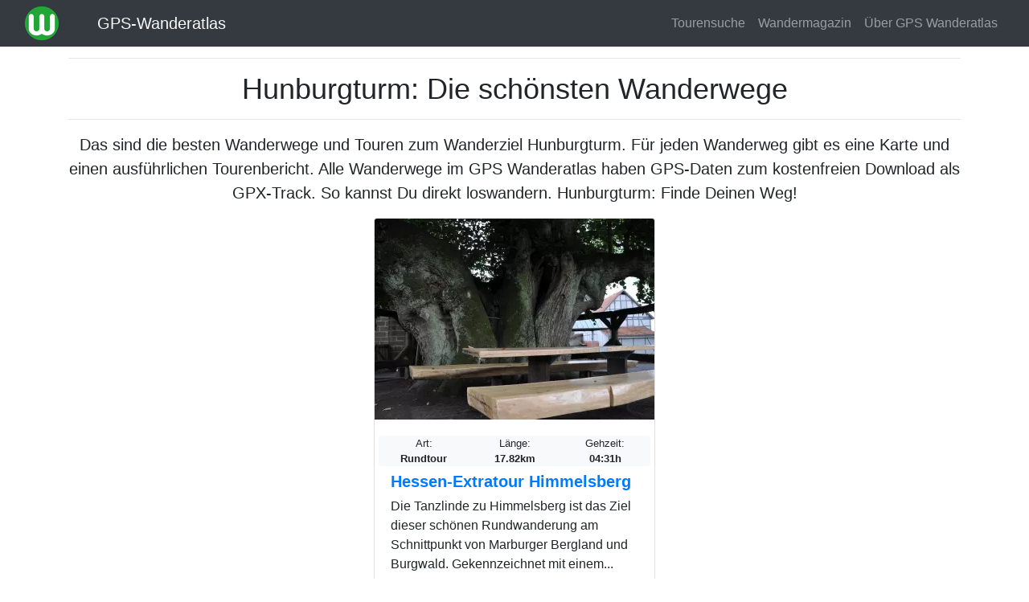

--- FILE ---
content_type: text/html; charset=UTF-8
request_url: https://www.ich-geh-wandern.de/wandern/hunburgturm
body_size: 4731
content:
<!DOCTYPE html>
<html lang="de" dir="ltr">
<head>
<meta charset="utf-8">
  <title>Hunburgturm: Die schönsten Wanderwege | GPS Wanderatlas</title>
  <meta name="MobileOptimized" content="width">
  <meta name="HandheldFriendly" content="true">
  <meta name="viewport" content="width=device-width, initial-scale=1, shrink-to-fit=no">
  <meta name="generator" content="NEDA 1.3 Wanderatlas Verlag Redaktionssystem">
  <meta name="publisher" content="Wanderatlas Verlag GmbH">
  <meta name="description" content="Das sind die besten Wanderwege und Touren zum Wanderziel Hunburgturm - Finde Deinen Weg!">
  <meta property="og:type" content="website">
  <meta property="og:title" content="Hunburgturm: Die schönsten Wanderwege">
  <meta property="og:description" content="Das sind die besten Wanderwege und Touren zum Wanderziel Hunburgturm - Finde Deinen Weg!">
  <meta property="og:url" content="https://www.ich-geh-wandern.de/wandern/hunburgturm">
  <meta property="og:site_name" content="GPS-Wanderatlas">
  <meta property="og:locale" content="de_DE">
  <meta property="og:image" content="https://www.ich-geh-wandern.de/media/site/logos/logo_wanderatlas.jpg">
  <link rel="icon" href="../media/site/icons/favicon.ico">
  <link rel="icon" type="image/png" sizes="32x32" href="../media/site/icons/favicon-32x32.png">
  <link rel="icon" type="image/png" sizes="96x96" href="../media/site/icons/favicon-96x96.png">
  <link rel="icon" type="image/png" sizes="192x192" href="../media/site/icons/favicon-192x192.png">
  <link rel="dns-prefetch" href="//securepubads.g.doubleclick.net">
  <link rel="dns-prefetch" href="//matomo.wanderatlas-verlag.de">
  <link rel="preconnect" href="//securepubads.g.doubleclick.net">
  <link rel="preconnect" href="//matomo.wanderatlas-verlag.de">
  <link rel="preload" as="style" href="../css/theme-static.css?1673947180">
  <link rel="preload" as="script" href="../js/theme-static.js?1673947180">
  <link rel="stylesheet" href="../css/theme-static.css?1673947180">
  <link rel="canonical" href="https://www.ich-geh-wandern.de/wandern/hunburgturm">
  <script async src="https://securepubads.g.doubleclick.net/tag/js/gpt.js"></script>
  <script>
    window.googletag = window.googletag || {cmd: []};
    googletag.cmd.push(function() {
      var defaultMapping = googletag.sizeMapping().
        addSize([1200, 0], [[970, 250], [750, 200], [728, 90], [336, 228], [300, 250]]).
        addSize([992, 0], [[750, 200], [728, 90], [336, 228], [300, 250]]).
        addSize([576, 500], [[336, 280], [320, 480], [300, 250]]).
        addSize([0, 0], [[300, 250]]).build();
      googletag.defineSlot('/87344719/wa1', [[970, 250], [300, 250], [320, 480], [970, 90], [750, 200], [728, 90]], 'div-gpt-ad-1672392796745-0').defineSizeMapping(defaultMapping).addService(googletag.pubads());
      googletag.defineSlot('/87344719/wa6', [[970, 250], [300, 250], [320, 480], [970, 90], [750, 200], [728, 90]], 'div-gpt-ad-1672394602812-0').defineSizeMapping(defaultMapping).addService(googletag.pubads());
      googletag.defineSlot('/87344719/wa7', [[336, 280], [970, 250], [300, 250], [728, 90], [750, 200], [970, 90], [320, 480]], 'div-gpt-ad-1675850089911-0').defineSizeMapping(defaultMapping).addService(googletag.pubads());
      googletag.pubads().enableSingleRequest();
      googletag.pubads().collapseEmptyDivs();
      googletag.enableServices();
    });
  </script>
  <script type="application/ld+json">
  {
    "@context": "https://schema.org",
    "@type": "CollectionPage",
    "headline": "Hunburgturm: Die schönsten Wanderwege",
    "description": "Das sind die besten Wanderwege und Touren zum Wanderziel Hunburgturm - Finde Deinen Weg!",
    "isAccessibleForFree": "true",
    "isFamilyFriendly": "true",
    "mainEntityOfPage": "https://www.ich-geh-wandern.de/wandern/hunburgturm",
    "publisher": {
      "@type": "Organization",
      "name": "Wanderatlas Verlag GmbH",
      "brand": "GPS Wanderatlas",
      "foundingDate": "2009",
      "slogan": "Touren und GPX-Tracks: Finde Deinen Weg!",
      "logo": {
        "@type": "ImageObject",
        "url": "https://www.ich-geh-wandern.de/media/site/logos/logo_wanderatlas.jpg"
      }
    }
  }
  </script>

</head>

<body>
    <nav class="navbar fixed-top navbar-expand-lg navbar-dark bg-dark">
    <div class="container-fluid">
      <a href="/"><img width="42" height="42" class="mr-0 mr-sm-3 mr-lg-5" src="/media/site/logos/logo_wanderatlas_rund_42px.png" alt="Wanderatlas Logo" aria-label="Wanderatlas Logo"></a>
      <a class="navbar-brand text-light" href="/">GPS-Wanderatlas</a>      <a href="/tourensuche" aria-label="Wanderatlas Suche"><img width="42" height="42" class="mr-0 mr-sm-3" id="searchIcon" src="/media/site/icons/lens.jpg" alt="Wanderatlas Suche"></a>
      <button class="navbar-toggler navbar-toggler-right" type="button" data-toggle="collapse" data-target="#navbarResponsive" aria-controls="navbarResponsive" aria-expanded="false" aria-label="Wanderatlas Menue Toggle">
        <span class="navbar-toggler-icon"></span>
      </button>
      <div class="collapse navbar-collapse" id="navbarResponsive">
        <ul class="navbar-nav ml-auto">
          <li class="nav-item">
            <a class="nav-link" href="/tourensuche">Tourensuche</a>
          </li>
          <li class="nav-item">
            <a class="nav-link" href="/wandermagazin">Wandermagazin</a>
          </li>
          <li class="nav-item">
            <a class="nav-link" href="/gps-wanderatlas">Über GPS Wanderatlas</a>
          </li>
        </ul>
      </div>
    </div>
  </nav>

  <div class="container">
        
    <div class="text-center">
      <hr>
        <h1>Hunburgturm: Die schönsten Wanderwege</h1>
      <hr>
    </div>

    <div class="lead text-center mb-3">Das sind die besten Wanderwege und Touren zum Wanderziel <strong>Hunburgturm</strong>. Für jeden Wanderweg gibt es eine Karte und einen ausführlichen Tourenbericht. Alle Wanderwege im GPS Wanderatlas haben GPS-Daten zum kostenfreien Download als GPX-Track. So kannst Du direkt loswandern. Hunburgturm: Finde Deinen Weg!</div>

    <div class="neda-gpt-slot text-center mb-3" id='div-gpt-ad-1672392796745-0'>
      <script>
        googletag.cmd.push(function() { googletag.display('div-gpt-ad-1672392796745-0'); });
      </script>
    </div>

    <div class="row justify-content-center"><div class="col-lg-4 col-md-6 col-12 mb-3">
            <div class="card h-100">
              <picture>
                <source class="neda-card-img" srcset="/media/styles/card-img/images/20/29/oberhessen_himmelsberg_linde-2079624.webp" type="image/webp">
                <source class="neda-card-img" srcset="/media/styles/card-img/images/20/29/oberhessen_himmelsberg_linde-2079624.jpg" type="image/jpeg">
                <img width="348" height="250" class="neda-card-img" src="/media/styles/card-img/images/20/29/oberhessen_himmelsberg_linde-2079624.jpg" alt="Artikelbild">
              </picture>
              <div class="card-body"><div class="text-center">
      <div class="row bg-light small rounded">
        <div class="col">Art:<br><span class="font-weight-bold">Rundtour</span></div>
        <div class="col">Länge:<br><span class="font-weight-bold">17.82km</span></div>
        <div class="col">Gehzeit:<br><span class="font-weight-bold">04:31h</span></div>
      </div></div>
                <div class="lead font-weight-bold my-1">
                  <a href="/hessen-extratour-himmelsberg" class="stretched-link">Hessen-Extratour Himmelsberg</a>
                </div>
                <p class="card-text">Die Tanzlinde zu Himmelsberg ist das Ziel dieser schönen Rundwanderung am Schnittpunkt von Marburger Bergland und Burgwald. Gekennzeichnet mit einem...</p>
              </div>
          </div>
        </div></div><hr class="neda-cutter"><div class="neda-h1 text-center">Kostenlose Prospekte für Deinen nächsten Wanderurlaub</div><div class="lead text-center mb-5">Wähle aus Hunderten von Wanderkatalogen und Informationsbroschüren Dein nächstes Wanderziel. Die Prospekte kommen gratis und versandkostenfrei per Post frei Haus!</div><div class="row justify-content-center">
        <div class="col-lg-4 col-md-6 col-12 mb-4">
          <div class="card h-100 text-center py-2 bg-light">
            <picture>
              <source  srcset="/media/styles/tambiente-img/tmp/97.webp" type="image/webp">
              <source  srcset="/media/styles/tambiente-img/tmp/97.jpg" type="image/jpeg">
              <img src="/media/styles/tambiente-img/tmp/97.jpg" alt="Bild zum Prospekt">
            </picture>
            <hr class="neda-less-space">
            <div class="rounded neda-h3 mx-2">
              <a href="https://www.urlaubskatalog-kostenlos.de/gratis-katalog/97-siegen-wittgenstein-waldreich/125" rel="nofollow noreferrer" class="stretched-link">Auf ins WaldReich - Das Outdoor-Magazin für Siegen-Wittgenstein</a>
            </div>
          </div>
        </div>
        <div class="col-lg-4 col-md-6 col-12 mb-4">
          <div class="card h-100 text-center py-2 bg-light">
            <picture>
              <source  srcset="/media/styles/tambiente-img/tmp/34.webp" type="image/webp">
              <source  srcset="/media/styles/tambiente-img/tmp/34.jpg" type="image/jpeg">
              <img src="/media/styles/tambiente-img/tmp/34.jpg" alt="Bild zum Prospekt">
            </picture>
            <hr class="neda-less-space">
            <div class="rounded neda-h3 mx-2">
              <a href="https://www.urlaubskatalog-kostenlos.de/gratis-katalog/34-bad-berleburg-wanderurlaub-im-naturparadies-in-suedwestfalen/125" rel="nofollow noreferrer" class="stretched-link">Bad Berleburg - Wanderurlaub am Rothaarsteig</a>
            </div>
          </div>
        </div>
        <div class="col-lg-4 col-md-6 col-12 mb-4">
          <div class="card h-100 text-center py-2 bg-light">
            <picture>
              <source  srcset="/media/styles/tambiente-img/tmp/862.webp" type="image/webp">
              <source  srcset="/media/styles/tambiente-img/tmp/862.jpg" type="image/jpeg">
              <img src="/media/styles/tambiente-img/tmp/862.jpg" alt="Bild zum Prospekt">
            </picture>
            <hr class="neda-less-space">
            <div class="rounded neda-h3 mx-2">
              <a href="https://www.urlaubskatalog-kostenlos.de/gratis-katalog/862-oberer-bayerischer-wald-urlaubsmagazin/125" rel="nofollow noreferrer" class="stretched-link">Bayerischer Wald - Urlaubsmagazin</a>
            </div>
          </div>
        </div></div>
    <div class="neda-gpt-slot mb-3 text-center" id='div-gpt-ad-1672394602812-0'>
      <script>
        googletag.cmd.push(function() { googletag.display('div-gpt-ad-1672394602812-0'); });
      </script>
    </div>

  </div>

    <div class="container-fluid mt-5 px-0">
    <footer class="py-5 bg-dark">
      <div class="container">
        <div class="text-center text-white">
          <div class="neda-h2 mb-3">Alle Wandergebiete im GPS Wanderatlas</div>
          <p>
            <a class="neda-href-white" href="/allgaeu-bodensee">Allgäu-Bodensee</a> -
            <a class="neda-href-white" href="/aostatal">Aostatal</a> -
            <a class="neda-href-white" href="/bayerischer-wald">Bayerischer Wald</a> -
            <a class="neda-href-white" href="/bergisches-land">Bergisches Land</a> -
            <a class="neda-href-white" href="/bergstrasse-odenwald">Bergstraße-Odenwald</a> -
            <a class="neda-href-white" href="/eifel">Eifel</a> -
            <a class="neda-href-white" href="/elbsandsteingebirge">Elbsandsteingebirge</a> -
            <a class="neda-href-white" href="/elsass">Elsass</a> -
            <a class="neda-href-white" href="/fichtelgebirge">Fichtelgebirge</a> -
            <a class="neda-href-white" href="/fraenkische-alb">Fränkische Alb</a> -
            <a class="neda-href-white" href="/fraenkische-schweiz">Fränkische Schweiz</a> -
            <a class="neda-href-white" href="/gelderland">Gelderland</a> -
            <a class="neda-href-white" href="/harz">Harz</a> -
            <a class="neda-href-white" href="/juetland">Jütland</a> -
            <a class="neda-href-white" href="/kaernten">Kärnten</a> -
            <a class="neda-href-white" href="/kreta">Kreta</a> -
            <a class="neda-href-white" href="/lothringen-lorraine">Lothringen (Lorraine)</a> -
            <a class="neda-href-white" href="/lueneburger-heide">Lüneburger Heide</a> -
            <a class="neda-href-white" href="/luxemburg">Luxemburg</a> -
            <a class="neda-href-white" href="/madeira">Madeira</a> -
            <a class="neda-href-white" href="/mallorca">Mallorca</a> -
            <a class="neda-href-white" href="/mecklenburg">Mecklenburg</a> -
            <a class="neda-href-white" href="/muensterland">Münsterland</a> -
            <a class="neda-href-white" href="/niederrhein">Niederrhein</a> -
            <a class="neda-href-white" href="/oberbayern">Oberbayern</a> -
            <a class="neda-href-white" href="/oberhessen">Oberhessen</a> -
            <a class="neda-href-white" href="/oberoesterreich">Oberösterreich</a> -
            <a class="neda-href-white" href="/pfalz">Pfalz</a> -
            <a class="neda-href-white" href="/rhein-main-ebene">Rhein-Main-Ebene</a> -
            <a class="neda-href-white" href="/rhoen">Rhön</a> -
            <a class="neda-href-white" href="/ruhrgebiet">Ruhrgebiet</a> -
            <a class="neda-href-white" href="/saar-hunsrueck">Saar-Hunsrück</a> -
            <a class="neda-href-white" href="/salzburger-land">Salzburger Land</a> -
            <a class="neda-href-white" href="/sardinien">Sardinien</a> -
            <a class="neda-href-white" href="/sauerland">Sauerland</a> -
            <a class="neda-href-white" href="/schwaebische-alb">Schwäbische Alb</a> -
            <a class="neda-href-white" href="/schwarzwald">Schwarzwald</a> -
            <a class="neda-href-white" href="/seeland-sjaelland">Seeland (Sjælland)</a> -
            <a class="neda-href-white" href="/slowenien">Slowenien</a> -
            <a class="neda-href-white" href="/spessart">Spessart</a> -
            <a class="neda-href-white" href="/spreewald">Spreewald</a> -
            <a class="neda-href-white" href="/suedschweden">Südschweden</a> -
            <a class="neda-href-white" href="/suedtirol">Südtirol</a> -
            <a class="neda-href-white" href="/suedwestengland">Südwestengland</a> -
            <a class="neda-href-white" href="/taunus">Taunus</a> -
            <a class="neda-href-white" href="/tessin">Tessin</a> -
            <a class="neda-href-white" href="/teutoburger-wald">Teutoburger Wald</a> -
            <a class="neda-href-white" href="/thueringer-wald">Thüringer Wald</a> -
            <a class="neda-href-white" href="/tirol">Tirol</a> -
            <a class="neda-href-white" href="/toskana">Toskana</a> -
            <a class="neda-href-white" href="/trentino">Trentino</a> -
            <a class="neda-href-white" href="/vorarlberg">Vorarlberg</a> -
            <a class="neda-href-white" href="/vorpommern">Vorpommern</a> -
            <a class="neda-href-white" href="/wales">Wales</a> -
            <a class="neda-href-white" href="/weserbergland">Weserbergland</a> -
            <a class="neda-href-white" href="/westerwald">Westerwald</a>
          </p>
          <p>Der GPS Wanderatlas ist ein kostenfreier Reiseführer für alle, die die Welt gerne zu Fuß erkunden. Unabhängig informiert der GPS Wanderatlas über Wanderwege, Ausflugsziele und Sehenswürdigkeiten in den schönsten Wandergebieten Europas. Alle Tourenvorschläge und Wanderwege können dank GPS direkt mit dem Smartphone nachgewandert werden: Ideal für Wanderer, Tagesgäste, Urlauber und alle, die einen Ausflug in die Natur planen. Viele Wanderwege sind exklusiv von der Wanderatlas-Redaktion erarbeitet oder von Wanderern vor Ort aufgezeichnet worden. Touren, wie für Dich gemacht. Finde Deinen Weg!</p>
          <p class="mt-3">
            <a class="neda-href-white" href="/werben-im-gps-wanderatlas">Werben im GPS Wanderatlas</a> |
            <a class="neda-href-white" href="/media/site/files/Mediadaten_2024.pdf">Mediadaten</a> |
            <a class="neda-href-white" href="/datenschutzhinweis">Datenschutzhinweis</a> |
            <a class="neda-href-white" href="/impressum">Impressum</a>
          </p>
          <p class="mt-3">
            <a class="neda-href-white" href="https://twitter.com/wanderatlas">Wanderatlas bei Twitter</a> |
            <a class="neda-href-white" href="https://www.facebook.com/GPS.Wanderatlas">Wanderatlas bei Facebook</a> |
            <a class="neda-href-white" href="/kontakt">Kontakt</a>
          </p>
          <p>Copyright 2009-2026 Wanderatlas Verlag GmbH, alle Rechte vorbehalten</p>
        </div>
      </div>
    </footer>

      <div class="modal fade" id="my-likes-modal" tabindex="-1" role="dialog" aria-label="Meine Wandertouren Liste" aria-hidden="true">
    <div class="modal-dialog" role="document">
      <div class="modal-content">
        <div class="modal-header">
          <span class="modal-title lead">Meine vorgemerkten Touren</span>
          <button type="button" class="close" data-dismiss="modal" aria-label="Schließen">
            <span aria-hidden="true">&times;</span>
          </button>
        </div>
        <div class="modal-body">
          <p class="text-muted">Hinweis: Diese Liste Deiner vorgemerkten Touren bleibt
          dauerhaft auf diesem Gerät und in diesem Browser erhalten.</p>
          <form method="POST" class="form-horizontal feedback-form">
            <div id="my-like-list"></div>
            <div class="modal-footer" id="likeModalFooter">
            <button id="delete-list" type="button" class="btn btn-danger" data-dismiss="modal">Alle löschen</button>
            <button type="button" class="btn btn-success" data-dismiss="modal">Schließen</button>
            </div>
          </form>
        </div>
      </div>
    </div>
  </div>
  <div id="notification-bar" class="neda-notification-bar">
    <div class="text-center p-2 mb-2">
      <div id="neda-like-msg">Die Wandertour wurde zu Deiner Merkliste hinzugefügt</div>
    </div>
  </div>    <script>
      var _paq = window._paq = window._paq || [];
      _paq.push(['trackPageView']);
      _paq.push(['enableLinkTracking']);
      (function() {
        var u="https://matomo.wanderatlas-verlag.de/";
        _paq.push(['setTrackerUrl', u+'piwik.php']);
        _paq.push(['setSiteId', '1']);
        var d=document, g=d.createElement('script'), s=d.getElementsByTagName('script')[0];
        g.type='text/javascript'; g.async=true; g.src=u+'matomo.js'; s.parentNode.insertBefore(g,s);
      })();
    </script>
  </div>

  <script src="../js/theme-static.js?1673947180"></script>
  </body>
</html>


--- FILE ---
content_type: text/html; charset=utf-8
request_url: https://www.google.com/recaptcha/api2/aframe
body_size: 264
content:
<!DOCTYPE HTML><html><head><meta http-equiv="content-type" content="text/html; charset=UTF-8"></head><body><script nonce="MLO2I-7wfr9dbgqg3uu5sw">/** Anti-fraud and anti-abuse applications only. See google.com/recaptcha */ try{var clients={'sodar':'https://pagead2.googlesyndication.com/pagead/sodar?'};window.addEventListener("message",function(a){try{if(a.source===window.parent){var b=JSON.parse(a.data);var c=clients[b['id']];if(c){var d=document.createElement('img');d.src=c+b['params']+'&rc='+(localStorage.getItem("rc::a")?sessionStorage.getItem("rc::b"):"");window.document.body.appendChild(d);sessionStorage.setItem("rc::e",parseInt(sessionStorage.getItem("rc::e")||0)+1);localStorage.setItem("rc::h",'1768718781673');}}}catch(b){}});window.parent.postMessage("_grecaptcha_ready", "*");}catch(b){}</script></body></html>

--- FILE ---
content_type: application/javascript; charset=utf-8
request_url: https://fundingchoicesmessages.google.com/f/AGSKWxUe-XA79BuZaPx_lRGQJNJvYRZgRP1Mok5a471zbpdmVnXcfnn9V3UvzSDiftcwjxopGJFYuZDqeC_bVaG9umSfArdx9_jE5W3Nl1vfFlE1HmhJFqzG1_8PsKmW0ZUkefU2J7Z_8tl49Ab7Jo3Fh-jtuCEVTC-fIq-Sv0gBocNWy1yq1MhnsHBBgqKT/_/public/ads_/adimage._text_ads..html?ad=/adtagtranslator.
body_size: -1290
content:
window['a5e9db71-8766-4c54-b08f-ce3337d00d01'] = true;